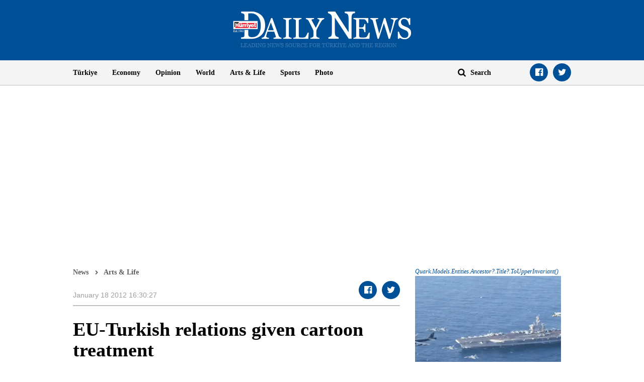

--- FILE ---
content_type: text/html; charset=utf-8
request_url: https://www.google.com/recaptcha/api2/aframe
body_size: 269
content:
<!DOCTYPE HTML><html><head><meta http-equiv="content-type" content="text/html; charset=UTF-8"></head><body><script nonce="iAzwRPTvGVrBkZ0w8upjFA">/** Anti-fraud and anti-abuse applications only. See google.com/recaptcha */ try{var clients={'sodar':'https://pagead2.googlesyndication.com/pagead/sodar?'};window.addEventListener("message",function(a){try{if(a.source===window.parent){var b=JSON.parse(a.data);var c=clients[b['id']];if(c){var d=document.createElement('img');d.src=c+b['params']+'&rc='+(localStorage.getItem("rc::a")?sessionStorage.getItem("rc::b"):"");window.document.body.appendChild(d);sessionStorage.setItem("rc::e",parseInt(sessionStorage.getItem("rc::e")||0)+1);localStorage.setItem("rc::h",'1769477287751');}}}catch(b){}});window.parent.postMessage("_grecaptcha_ready", "*");}catch(b){}</script></body></html>

--- FILE ---
content_type: application/javascript; charset=utf-8
request_url: https://fundingchoicesmessages.google.com/f/AGSKWxVOpH78tda50TYnkBE8uKjM8oPnwxsNOsO5Gw23k59rHXAAsx6LKufzkO4vwjrwFOuhySMvp7JMkzf5K9404f5CpaLhjchQlZiIDj1ULrcp5871WBKmDGEaNHAAdRpJhIVQMm2SHBYBSIMp38YkwNEaquQ7utpcogbjxfOC0oYAzrl7YK2C31F5oyUN/_/bigad_/spacedesc=/swf/ad-.swf?2&clicktag=.ads4-
body_size: -1285
content:
window['b91920ba-b02b-4f85-ac68-ffc57f9dc4d5'] = true;